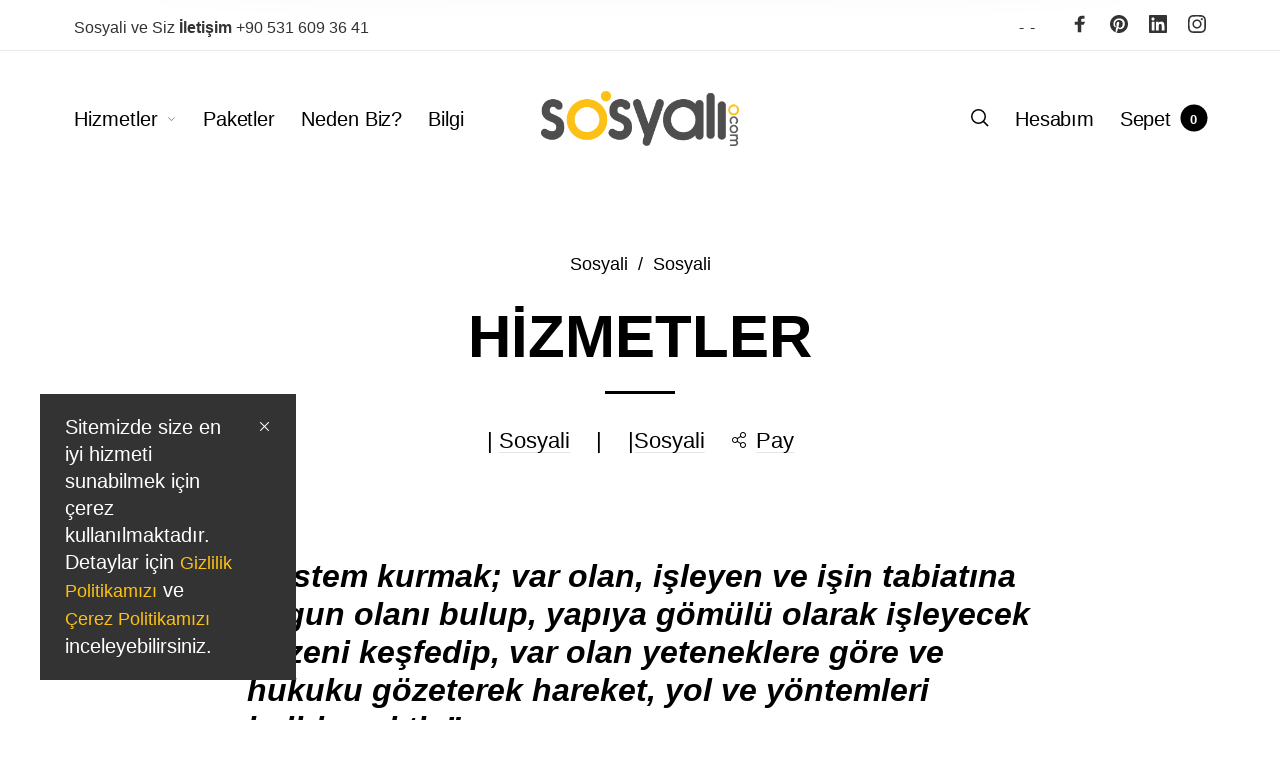

--- FILE ---
content_type: text/css
request_url: https://www.sosyali.com/wp-content/plugins/themify-popup/assets/styles.css
body_size: 1995
content:
/** 
 * Close button
 */
.themify-popup {
	position: relative;
	z-index: 9999;
	max-width: 100%;
}
.themify-popup p {
	padding: 0;
	margin: 0 0 1.3em;
}
.themify-popup h1,
.themify-popup h2,
.themify-popup h3,
.themify-popup h4,
.themify-popup h5,
.themify-popup h6 {
	margin: 0 0 .4em;
	padding: 0;
	line-height: 1.3em;
}

/**
 * Close button
 */
button.themify-popup-close {
	margin: 0;
	padding: 0;
	text-indent: -9999px;
	width: 28px;
	height: 28px;
	position: absolute;
	right: .8em;
	top: .8em;
	cursor: pointer;
	color: inherit !important;
	transition: all .3s;
	background: none;
	border: none;
	opacity: 1;
	-webkit-appearance: none;
	font: normal 16px/1 Arial;
	min-width: initial;
	max-width: none;
	min-height: initial;
	max-height: none;
	z-index: 99999;
}
button.themify-popup-close:hover {
	transform: rotate(90deg);
}
button.themify-popup-close:before,
button.themify-popup-close:after {
	content: '';
	height: 100%;
	display: block;
	position: absolute;
	top: 0;
	left: 50%;
	border-right: solid 2px;
}
button.themify-popup-close:after {
	-webkit-transform: rotate(45deg);
	-moz-transform: rotate(45deg);
	transform: rotate(45deg);
}
button.themify-popup-close:before {
	-webkit-transform: rotate(-45deg);
	-moz-transform: rotate(-45deg);
	transform: rotate(-45deg);
}

/**
 * Classic style
 */
body.themify-popup-showing .mfp-wrap {
	z-index: 999999;
}
body.themify-popup-style-classic .mfp-close {
	color: #fff !important;
	top: 1em;
	right: 1em;
	background: rgba(0,0,0,.5);
    box-sizing: border-box;
    border-radius: 100%;
	z-index: 9999;
}
body.themify-popup-style-classic .mfp-close:before,
body.themify-popup-style-classic .mfp-close:after {
	height: 15px;
	top: 50%;
	margin-top: -8px;
	margin-left: -1px;
}
body.themify-popup-style-classic .style-fullscreen .mfp-close {
	color: inherit !important;
}
body.themify-popup-style-classic .mfp-container {
	padding: 0;
}
body.themify-popup-style-classic .mfp-wrap .mfp-inline-holder .mfp-content {
	padding: 0;
	max-width: 100%;
	max-height: 100%;
	width: 100%;
	overflow: auto;
}
.tf-popup-position-center-right .mfp-container,
.tf-popup-position-top-right .mfp-container,
.tf-popup-position-bottom-right .mfp-container {
	text-align: right;
}
.tf-popup-position-bottom-right .mfp-container:before,
.tf-popup-position-bottom-center .mfp-container:before,
.tf-popup-position-bottom-left .mfp-container:before {
	vertical-align: bottom;
}
.tf-popup-position-top-left .mfp-container:before,
.tf-popup-position-top-center .mfp-container:before,
.tf-popup-position-top-right .mfp-container:before {
	vertical-align: top;
}
.tf-popup-position-center-left .mfp-container,
.tf-popup-position-top-left .mfp-container,
.tf-popup-position-bottom-left .mfp-container {
	text-align: left;
}

/**
 * Fullscreen style
 */
body.themify-popup-style-fullscreen .mfp-container {
	padding: 0;
}
body.themify-popup-style-fullscreen .mfp-wrap .mfp-inline-holder .mfp-content {
	padding: 0;
}
body.themify-popup-style-fullscreen .mfp-wrap .mfp-inline-holder .mfp-content {
	width: 100%;
	height: 100%;
	-webkit-box-sizing: border-box;
	-moz-box-sizing: border-box;
	box-sizing: border-box;
}

/**
 * Slide Out style
 */
.themify-popup.style-slide-out {
	width: 300px;
	position: fixed;
	background: #fff;
	box-shadow: 0 0 7px rgba(0,0,0,.2);
	display: none;
}
.themify-popup.style-slide-out .themify-popup-close {
	width: 20px;
	height: 20px;
}
.themify-popup.style-slide-out.bottom-right {
	bottom: 0;
	right: 10px;
}
.themify-popup.style-slide-out.bottom-left {
	bottom: 0;
	left: 0;
}
.themify-popup.style-slide-out.bottom-center {
	bottom: 0;
	left: 50%;
}
.themify-popup.style-slide-out.top-right {
	top: 0;
	right: 0;
}
.themify-popup.style-slide-out.top-left {
	top: 0;
	left: 0;
}
.themify-popup.style-slide-out.top-center {
	top: 0;
	left: 50%;
}
.themify-popup.style-slide-out.center-left,
.themify-popup.style-slide-out.center-right {
	right: 0;
	top: 50%;
}
.themify-popup.style-slide-out.center-left {
	right: auto;
	left: 0;
}

/*
 * Popup Trigger Button
 */
a.tf_popup {
	text-decoration: none !important;
	color: #333;
	line-height: 110%;
	padding: .5em 1em;
	margin: .5em .2em .5em 0;
	border: solid 1px #aaa;
	background-color: #f5f5f5;
	background-image: none;
	vertical-align: middle;
	display: inline-block;

	text-shadow: 0 1px 0 rgba(255,255,255,.1);
	border-radius: .3em;
	box-shadow: 0 1px 0 rgba(0,0,0,.05), inset 0 1px 0 rgba(255,255,255,.2), inset 0 -1px 0 rgba(255,255,255,.1);
	-webkit-transition: background-color .3s, background-color .3s, border .3s, color .3s;
	-moz-transition:  background-color .3s, background-color .3s, border .3s, color .3s;
	-o-transition:  background-color .3s, background-color .3s, border .3s, color .3s;
	transition:  background-color .3s, background-color .3s, border .3s, color .3s;
}
a.tf_popup:hover {
	text-decoration: none;
	background-color: #fff;
}

/* button colors */
a.tf_popup.yellow {
	border-color: #f2bd00;
	background-color: #ffe20b;
	color: #000 !important;
}
a.tf_popup.yellow:hover {
	background-color: #fff21e;
}
a.tf_popup.yellow.outline,
a.tf_popup.yellow.outline:hover {
	color: #ffe20b !important;
	border-color: #ffe20b;
}
a.tf_popup.yellow.outline:hover {
	color: #000 !important;
	background-color: #ffe20b;
}

a.tf_popup.orange {
	border-color: #b57400;
	background-color: #f9800f;
	color: #fff !important;
	text-shadow: 0 -1px 0 rgba(0,0,0,.1);
}
a.tf_popup.orange:hover {
	background-color: #ff9a22;
}
a.tf_popup.orange.outline,
a.tf_popup.orange.outline:hover {
	color: #f9800f !important;
	border-color: #f9800f;
}
a.tf_popup.orange.outline:hover {
	color: #fff !important;
	background-color: #f9800f;
}

a.tf_popup.blue {
	border-color: #0087b5;
	background-color: #49b3fc;
	color: #fff !important;
	text-shadow: 0 -1px 0 rgba(0,0,0,.1);
}
a.tf_popup.blue:hover {
	background-color: #76c7ff;
}
a.tf_popup.blue.outline,
a.tf_popup.blue.outline:hover {
	color: #49b3fc !important;
	border-color: #49b3fc;
}
a.tf_popup.blue.outline:hover {
	color: #fff !important;
	background-color: #49b3fc;
}

a.tf_popup.green {
	border-color: #5a881d;
	background-color: #76ab3b;
	color: #fff !important;
	text-shadow: 0 -1px 0 rgba(0,0,0,.1);
}
a.tf_popup.green:hover {
	background-color: #90c356;
}
a.tf_popup.green.outline,
a.tf_popup.green.outline:hover {
	color: #76ab3b !important;
	border-color: #76ab3b;
}
a.tf_popup.green.outline:hover {
	color: #fff !important;
	background-color: #76ab3b;
}

a.tf_popup.red {
	border-color: #b00704;
	background-color: #e41d24;
	color: #fff !important;
	text-shadow: 0 -1px 0 rgba(0,0,0,.1);
}
a.tf_popup.red:hover {
	background-color: #fb4e55;
}
a.tf_popup.red.outline,
a.tf_popup.red.outline:hover {
	color: #e41d24 !important;
	border-color: #e41d24;
}
a.tf_popup.red.outline:hover {
	color: #fff !important;
	background-color: #e41d24;
}

a.tf_popup.black {
	border-color: #000000;
	background-color: #111;
	color: #fff !important;
	text-shadow: 0 -1px 0 rgba(0,0,0,.8);
}
a.tf_popup.black:hover {
	background-color: #000;
}
a.tf_popup.black.outline,
a.tf_popup.black.outline:hover {
	color: #000 !important;
	border-color: #000;
}
a.tf_popup.black.outline:hover {
	color: #fff !important;
	background-color: #000;
}

a.tf_popup.purple {
	border-color: #400a5c;
	background-color: #7933ac;
	color: #fff !important;
	text-shadow: 0 -1px 0 rgba(0,0,0,.6);
}
a.tf_popup.purple:hover {
	background-color: #9655c6;
}
a.tf_popup.purple.outline,
a.tf_popup.purple.outline:hover {
	color: #7933ac !important;
	border-color: #7933ac;
}
a.tf_popup.purple.outline:hover {
	color: #fff !important;
	background-color: #7933ac;
}

a.tf_popup.gray {
	border-color: #767676;
	background-color: #888888;
	color: #fff !important;
	text-shadow: 0 -1px 0 rgba(0,0,0,.1);
}
a.tf_popup.gray:hover {
	background-color: #adadad;
}
a.tf_popup.gray.outline,
a.tf_popup.gray.outline:hover {
	color: #888888 !important;
	border-color: #888888;
}
a.tf_popup.gray.outline:hover {
	color: #fff !important;
	background-color: #888888;
}

/* light color */
a.tf_popup.white,
a.tf_popup.white:hover {
	color: #000 !important;
	border-color: #eee;
	background-color: #fff;
}
a.tf_popup.white.outline,
a.tf_popup.white.outline:hover {
	color: #fff !important;
	border-color: #fff;
}
a.tf_popup.white.outline:hover {
	color: #000 !important;
	background-color: #fff;
}

a.tf_popup.light-yellow {
	border-color: #d5d28a;
	background-color: #fef8a5;
}
a.tf_popup.light-yellow:hover {
	background-color: #fefcdf;
}
a.tf_popup.light-yellow.outline,
a.tf_popup.light-yellow.outline:hover {
	color: #fef8a5 !important;
	border-color: #fef8a5;
}
a.tf_popup.light-yellow.outline:hover {
	color: #000 !important;
	background-color: #fef8a5;
}

a.tf_popup.light-blue {
	border-color: #a4cad9;
	background-color: #c5efff;
}
a.tf_popup.light-blue:hover {
	background-color: #e9f9ff;
}
a.tf_popup.light-blue.outline,
a.tf_popup.light-blue.outline:hover {
	color: #c5efff !important;
	border-color: #c5efff;
}
a.tf_popup.light-blue.outline:hover {
	color: #000 !important;
	background-color: #c5efff;
}

a.tf_popup.light-green {
	border-color: #bed49a;
	background-color: #ebf8d6;
}
a.tf_popup.light-green:hover {
	background-color: #f9fff0;
}
a.tf_popup.light-green.outline,
a.tf_popup.light-green.outline:hover {
	color: #ebf8d6 !important;
	border-color: #ebf8d6;
}
a.tf_popup.light-green.outline:hover {
	color: #000 !important;
	background-color: #ebf8d6;
}

a.tf_popup.pink {
	border-color: #e6adc6;
	background-color: #facde1;
}
a.tf_popup.pink:hover {
	background-color: #fdecf3;
}
a.tf_popup.pink.outline,
a.tf_popup.pink.outline:hover {
	color: #facde1 !important;
	border-color: #facde1;
}
a.tf_popup.pink.outline:hover {
	color: #000 !important;
	background-color: #facde1;
}

a.tf_popup.lavender {
	border-color: #ccb7e1;
	background-color: #ecd9ff;
}
a.tf_popup.lavender:hover {
	background-color: #f7f0fe;
}
a.tf_popup.lavender.outline,
a.tf_popup.lavender.outline:hover {
	color: #ecd9ff !important;
	border-color: #ecd9ff;
}
a.tf_popup.lavender.outline:hover {
	color: #000 !important;
	background-color: #ecd9ff;
}

/* gradient */
a.tf_popup.gradient {
	background-image: -moz-linear-gradient(top,  rgba(255,255,255,0.35) 0%, rgba(170,170,170,0.15) 66%, rgba(0,0,0,0.05) 100%);
	background-image: -webkit-linear-gradient(top,  rgba(255,255,255,0.35) 0%,rgba(170,170,170,0.15) 66%,rgba(0,0,0,0.05) 100%);
	background-image: linear-gradient(to bottom,  rgba(255,255,255,0.35) 0%,rgba(170,170,170,0.15) 66%,rgba(0,0,0,0.05) 100%);
}

/* flat */
a.tf_popup.flat {
	background-image: none;
	box-shadow: none;
	border: none;
	text-shadow: none;
}

/* outline */
a.tf_popup.outline {
	border-style: solid;
	border-width: 1px;
	color: inherit;
}
a.tf_popup.outline,
a.tf_popup.outline:hover {
	background: none;
	box-shadow: none;
	text-shadow: none;
}

/* button size */
a.tf_popup.small {
	font-size: 80%;
	font-weight: normal;
}
a.tf_popup.large {
	font-size: 120%;
	font-weight: bold;
}
a.tf_popup.xlarge {
	font-size: 150%;
	font-weight: bold;
}

/* button shape */
a.tf_popup.rect {
	border-radius: 0;
}
a.tf_popup.rounded {
	border-radius: 20em;
}

/* button embossed */
a.tf_popup.embossed {
	box-shadow: inset 0 1px 0 rgba(255,255,255,.5), inset 0 -2px 0 rgba(0,0,0,.2), inset 0 -3px 0 rgba(255,255,255,.2);
}
a.tf_popup.embossed.small,
a.tf_popup.small.embossed {
	box-shadow: inset 0 -1px 0 rgba(0,0,0,.2), inset 0 -2px 0 rgba(255,255,255,.2);
}
a.tf_popup.embossed.large,
a.tf_popup.large.embossed {
	box-shadow: inset 0 1px 0 rgba(255,255,255,.5), inset 0 -3px 0 rgba(0,0,0,.2), inset 0 -4px 0 rgba(255,255,255,.2);
}
a.tf_popup.embossed.xlarge,
a.tf_popup.xlarge.embossed {
	box-shadow: inset 0 1px 0 rgba(255,255,255,.5), inset 0 -3px 0 rgba(0,0,0,.2), inset 0 -5px 0 rgba(255,255,255,.2);
}
a.tf_popup.block {
	display: block;
	text-align: center;
}

/* button icon */
a.tf_popup[class^="fa-"]:before,
a.tf_popup[class*=" fa-"]:before {
	width: 1em;
	background: none;
	font-size: inherit;
	text-align: center;
	margin: 0 .5em 0 -.5em;
}

/* button active */
.shortcode.button:active {
	position: relative;
	top: 1px;
}

/*
RESPONSIVE
================================================ */
@media screen and (max-width: 760px) {
	body.themify-popup-style-classic .mfp-wrap .mfp-inline-holder .mfp-content {
		height: auto !important; /* make popup height auto for responsive reason */
	}
}
@media screen and (max-width: 680px) {
	a.tf_popup.large {
		font-size: 115%;
		font-weight: bold;
	}
	a.tf_popup.xlarge {
		font-size: 125%;
	}

	.themify-popup.style-slide-out.bottom-right {
		right: 0;
	}
}

--- FILE ---
content_type: application/javascript
request_url: https://www.sosyali.com/wp-content/plugins/themify-popup/assets/scripts.js?_=1769055138288
body_size: 1751
content:
(function($){

	function setCookie( cname, cvalue, exdays ) {
		var d = new Date();
		d.setTime( d.getTime() + ( exdays * 24 * 60 * 60 * 1000 ) );
		var expires = "expires="+ d.toUTCString();
		document.cookie = cname + "=" + cvalue + ";" + expires + ";path=/";
	}

	function getCookie( cname ) {
		var name = cname + "=";
		var decodedCookie = decodeURIComponent( document.cookie );
		var ca = decodedCookie.split( ';' );
		for ( var i = 0; i <ca.length; i++ ) {
			var c = ca[i];
			while ( c.charAt(0) == ' ' ) {
				c = c.substring(1);
			}
			if ( c.indexOf( name ) == 0 ) {
				return c.substring( name.length, c.length );
			}
		}
		return "";
	}

	function getScrollPercent() {
		var h = document.documentElement, 
			b = document.body,
			st = 'scrollTop',
			sh = 'scrollHeight';
		return (h[st]||b[st]) / ((h[sh]||b[sh]) - h.clientHeight) * 100;
	}

	function triggerEvent(a, b) {
		var c;
		document.createEvent ? (c = document.createEvent('HTMLEvents'), c.initEvent(b, !0, !0)) : document.createEventObject && (c = document.createEventObject(), c.eventType = b), c.eventName = b, a.dispatchEvent ? a.dispatchEvent(c) : a.fireEvent && htmlEvents["on" + b] ? a.fireEvent("on" + c.eventType, c) : a[b] ? a[b]() : a["on" + b] && a["on" + b]()
	}

	function open( $el ) {
		// keep track of how many times visitor has seen this popup
		var view_count = getCookie( "themify-popup-" + $el.data( 'object-id' ) );
		if ( view_count !== '' && parseInt( view_count ) !== NaN ) {
			view_count = parseInt( view_count );
		} else {
			view_count = 0;
		}

		// visitor has seen this popup already? Bail!
		if ( $el.data( 'limit-count' ) && view_count >= $el.data( 'limit-count' ) ) {
			return;
		}

		setCookie( "themify-popup-" + $el.data( 'object-id' ), view_count + 1, $el.data( 'cookie-expiration' ) );

		var style = $el.data( 'style' );
		$el.show();
		var classes = 'themify-popup-showing themify-popup-style-' + style + ' themify-popup-showing-' + $el.data( 'object-id' ) + ' tf-popup-position-' + $el.data( 'position' );
		if( style == 'classic' || style == 'fullscreen' ) {

			// do not display the popup if one is showing already
			if( $( 'body' ).hasClass( 'themify-popup-showing' ) ) {
				return;
			}

			$.magnificPopup.open({
				closeOnBgClick : ( style == 'fullscreen' || ( style == 'classic' && $el.data( 'close-overlay' ) == 'no' ) ) ? false : true,
				enableEscapeKey : ( style == 'fullscreen' ) ? false : true,
				removalDelay: 1000,
				items: {
					src: $el,
					type: 'inline',
				},
				callbacks : {
					open : function(){
						apply_animation( $( '.mfp-wrap .mfp-content' ), $el.data( 'animation' ) );

						$( 'body' ).addClass( classes );

						// init Builder modules JS
						if( typeof ThemifyBuilderModuleJs == 'object' ) {
							ThemifyBuilderModuleJs.loadOnAjax();
						}

						// move close button to the top-right corner of the screen
						$( '.mfp-close' ).addClass( 'themify-popup-close' ).appendTo( $( '.mfp-content' ) );

						/* force elements inside the popup to respond to the popup being opened */
						triggerEvent( window, 'resize' );
					},
					beforeClose: function(){
						var el = $( '.mfp-wrap .mfp-content' );
						apply_animation( el, $el.data( 'animation-exit' ), function(){
							el.hide();
						} );
					},
					close : function(){
						$( 'body' ).removeClass( classes );
					}
				}
			});
		} else if ( style == 'slide-out' ) {
			slide_out_fix_position( $el );
			$( window ).resize( function(){
				slide_out_fix_position( $el );
			} );
			$el.show();
			apply_animation( $el, $el.data( 'animation' ) );
			$el.append( '<button class="themify-popup-close">x</button>' );
		}

		if( $el.data( 'auto-close' ) ) {
			setTimeout(function() {
				close( $el );
			}, $el.data( 'auto-close' ) * 1000 );
		}
	}

	function apply_animation( $el, name, callback ) {
		$el.addClass( 'animated ' + name )
			.one( 'webkitAnimationEnd mozAnimationEnd MSAnimationEnd oanimationend animationend', function(){
				// remove the animation classes after animation ends
				// required in order to apply new animation on close
				$( this ).removeClass( 'animated ' + name );
				if( callback ) {
					callback();
				}
			} );
	}

	function slide_out_fix_position( $el ) {
		if( $el.hasClass( 'bottom-center' ) || $el.hasClass( 'top-center' ) ) {
			$el.css( 'marginLeft', ( ( $el.width() / 2 ) * -1 ) + 'px' );
		} else if ( $el.hasClass( 'center-left' ) || $el.hasClass( 'center-right' ) ) {
			$el.css( 'marginTop', ( ( $el.height() / 2 ) * -1 ) + 'px' );
		}
	}

	function close( $el ) {
		var style = $el.data( 'style' );
		if( style == 'classic' || style == 'fullscreen' ) {
			$( '.mfp-close' ).click();
		} else if ( style == 'slide-out' ) {
			$el.find( '.themify-popup-close' ).click();
		}
	}

	$( 'body' ).on( 'click', '.themify-popup .themify-popup-close', function(){
		var popup = $( this ).closest( '.themify-popup' );
		apply_animation( popup, popup.data( 'animation-exit' ), function(){
			popup.hide();
		} );
	} );

	$(function(){
		$( '.themify-popup' ).each( function(){
			var $this = $( this );

			// manual trigger, open popup when a link calls it
			$( 'body' ).on( 'click', '[href="#themify-popup-' + $this.data( 'object-id' ) + '"]', function(e){
				e.preventDefault();
				open( $this );
			} );

			// automatic trigger
			if( $this.data( 'trigger' ) == 'default' ) {
				open( $this );
			} else if( $this.data( 'trigger' ) == 'timedelay' ) {
				setTimeout(function() {
					open( $this );
				}, $this.data( 'time-delay' ) * 1000 );
			} else if( $this.data( 'trigger' ) == 'scroll' ) {
				var position = $this.data( 'scroll-position' );
				var on = $this.data( 'scroll-on' );
				$( window ).scroll( function(){
					if( position > 0 ) {
						if( ( on == 'px' && window.scrollY > position ) || ( on == '%' && getScrollPercent() > position ) ) {
							open( $this );
							position = -1; // prevent the popup from being displayed again
						}
					}
				} );
			} else if( $this.data( 'trigger' ) == 'exit' ) {
				var show = true;
				document.addEventListener("mousemove", function(e) {
					// Get current scroll position
					var scroll = window.pageYOffset || document.documentElement.scrollTop;
					if ( ( e.pageY - scroll ) < 7 && show ) {
						open( $this );
						show = false;
					}
				});
			}
		});
	});

})(jQuery, window, document);